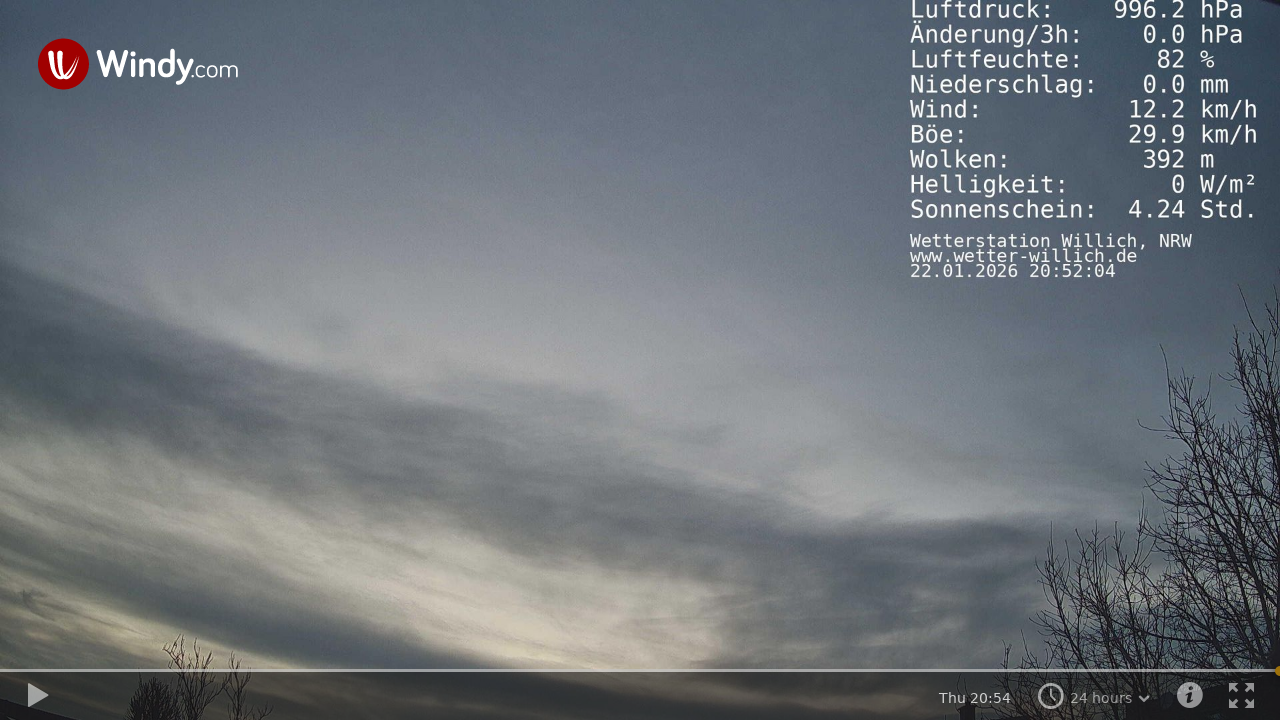

--- FILE ---
content_type: text/html; charset=utf-8
request_url: https://webcams.windy.com/webcams/public/embed/player/1652801148/day
body_size: 1888
content:

<!doctype html>
<html>

<head>
	<title>Webcam player - Willich › West</title>

	<meta id="viewport" name="viewport" content="width=device-width,initial-scale=1,user-scalable=no" />
	<meta name="Googlebot-Image" content="noindex,nofollow,nosnippet" />
	<meta http-equiv="Content-Type" content="text/html; charset=utf-8" />

	<meta name="description" content="Webcam player - Willich › West, provided by Windy.com" />
	<meta property="og:title" content="Webcam player - Willich › West" />
	<meta property="og:url" content="https://www.windy.com/webcams/1652801148" />
	<meta property="og:site_name" content="Windy.com" />
	<meta name="twitter:card" content="player" />
	<meta name="twitter:site" content="@Windycom" />
	<meta name="twitter:creator" content="@Windycom" />

	<script>
		var WindyPlayer = {
			playerType: 'day',
			autoPlay: false,
			forceFullScreenOnOverlayPlay: false,
			interactive: true,
			loop: false,
			speed: 1.25,
			pause: 0.25,
			imageExpireTimestamp: 1769112713576,
			times: ['Thu 00:46','Thu 01:45','Thu 02:37','Thu 03:28','Thu 04:19','Thu 05:09','Thu 06:08','Thu 07:01','Thu 07:54','Thu 08:54','Thu 09:45','Thu 10:35','Thu 11:25','Thu 12:15','Thu 13:07','Thu 14:06','Thu 15:01','Thu 15:52','Thu 16:43','Thu 17:33','Thu 18:23','Thu 19:13','Thu 20:04','Thu 20:54','Thu 20:54'],
			slides: {
				preview: ['https://imgproxy.windy.com/_/preview/plain/day/1652801148/original/1769039171.jpg','https://imgproxy.windy.com/_/preview/plain/day/1652801148/original/1769042700.jpg','https://imgproxy.windy.com/_/preview/plain/day/1652801148/original/1769045824.jpg','https://imgproxy.windy.com/_/preview/plain/day/1652801148/original/1769048929.jpg','https://imgproxy.windy.com/_/preview/plain/day/1652801148/original/1769051951.jpg','https://imgproxy.windy.com/_/preview/plain/day/1652801148/original/1769054979.jpg','https://imgproxy.windy.com/_/preview/plain/day/1652801148/original/1769058508.jpg','https://imgproxy.windy.com/_/preview/plain/day/1652801148/original/1769061665.jpg','https://imgproxy.windy.com/_/preview/plain/day/1652801148/original/1769064880.jpg','https://imgproxy.windy.com/_/preview/plain/day/1652801148/original/1769068492.jpg','https://imgproxy.windy.com/_/preview/plain/day/1652801148/original/1769071516.jpg','https://imgproxy.windy.com/_/preview/plain/day/1652801148/original/1769074523.jpg','https://imgproxy.windy.com/_/preview/plain/day/1652801148/original/1769077544.jpg','https://imgproxy.windy.com/_/preview/plain/day/1652801148/original/1769080559.jpg','https://imgproxy.windy.com/_/preview/plain/day/1652801148/original/1769083638.jpg','https://imgproxy.windy.com/_/preview/plain/day/1652801148/original/1769087186.jpg','https://imgproxy.windy.com/_/preview/plain/day/1652801148/original/1769090510.jpg','https://imgproxy.windy.com/_/preview/plain/day/1652801148/original/1769093549.jpg','https://imgproxy.windy.com/_/preview/plain/day/1652801148/original/1769096606.jpg','https://imgproxy.windy.com/_/preview/plain/day/1652801148/original/1769099617.jpg','https://imgproxy.windy.com/_/preview/plain/day/1652801148/original/1769102623.jpg','https://imgproxy.windy.com/_/preview/plain/day/1652801148/original/1769105639.jpg','https://imgproxy.windy.com/_/preview/plain/day/1652801148/original/1769108681.jpg','https://imgproxy.windy.com/_/preview/plain/day/1652801148/original/1769111696.jpg','https://imgproxy.windy.com/_/preview/plain/current/1652801148/original.jpg'],
				normal: ['https://imgproxy.windy.com/_/normal/plain/day/1652801148/original/1769039171.jpg','https://imgproxy.windy.com/_/normal/plain/day/1652801148/original/1769042700.jpg','https://imgproxy.windy.com/_/normal/plain/day/1652801148/original/1769045824.jpg','https://imgproxy.windy.com/_/normal/plain/day/1652801148/original/1769048929.jpg','https://imgproxy.windy.com/_/normal/plain/day/1652801148/original/1769051951.jpg','https://imgproxy.windy.com/_/normal/plain/day/1652801148/original/1769054979.jpg','https://imgproxy.windy.com/_/normal/plain/day/1652801148/original/1769058508.jpg','https://imgproxy.windy.com/_/normal/plain/day/1652801148/original/1769061665.jpg','https://imgproxy.windy.com/_/normal/plain/day/1652801148/original/1769064880.jpg','https://imgproxy.windy.com/_/normal/plain/day/1652801148/original/1769068492.jpg','https://imgproxy.windy.com/_/normal/plain/day/1652801148/original/1769071516.jpg','https://imgproxy.windy.com/_/normal/plain/day/1652801148/original/1769074523.jpg','https://imgproxy.windy.com/_/normal/plain/day/1652801148/original/1769077544.jpg','https://imgproxy.windy.com/_/normal/plain/day/1652801148/original/1769080559.jpg','https://imgproxy.windy.com/_/normal/plain/day/1652801148/original/1769083638.jpg','https://imgproxy.windy.com/_/normal/plain/day/1652801148/original/1769087186.jpg','https://imgproxy.windy.com/_/normal/plain/day/1652801148/original/1769090510.jpg','https://imgproxy.windy.com/_/normal/plain/day/1652801148/original/1769093549.jpg','https://imgproxy.windy.com/_/normal/plain/day/1652801148/original/1769096606.jpg','https://imgproxy.windy.com/_/normal/plain/day/1652801148/original/1769099617.jpg','https://imgproxy.windy.com/_/normal/plain/day/1652801148/original/1769102623.jpg','https://imgproxy.windy.com/_/normal/plain/day/1652801148/original/1769105639.jpg','https://imgproxy.windy.com/_/normal/plain/day/1652801148/original/1769108681.jpg','https://imgproxy.windy.com/_/normal/plain/day/1652801148/original/1769111696.jpg','https://imgproxy.windy.com/_/normal/plain/current/1652801148/original.jpg'],
				full: ['https://imgproxy.windy.com/_/full/plain/day/1652801148/original/1769039171.jpg','https://imgproxy.windy.com/_/full/plain/day/1652801148/original/1769042700.jpg','https://imgproxy.windy.com/_/full/plain/day/1652801148/original/1769045824.jpg','https://imgproxy.windy.com/_/full/plain/day/1652801148/original/1769048929.jpg','https://imgproxy.windy.com/_/full/plain/day/1652801148/original/1769051951.jpg','https://imgproxy.windy.com/_/full/plain/day/1652801148/original/1769054979.jpg','https://imgproxy.windy.com/_/full/plain/day/1652801148/original/1769058508.jpg','https://imgproxy.windy.com/_/full/plain/day/1652801148/original/1769061665.jpg','https://imgproxy.windy.com/_/full/plain/day/1652801148/original/1769064880.jpg','https://imgproxy.windy.com/_/full/plain/day/1652801148/original/1769068492.jpg','https://imgproxy.windy.com/_/full/plain/day/1652801148/original/1769071516.jpg','https://imgproxy.windy.com/_/full/plain/day/1652801148/original/1769074523.jpg','https://imgproxy.windy.com/_/full/plain/day/1652801148/original/1769077544.jpg','https://imgproxy.windy.com/_/full/plain/day/1652801148/original/1769080559.jpg','https://imgproxy.windy.com/_/full/plain/day/1652801148/original/1769083638.jpg','https://imgproxy.windy.com/_/full/plain/day/1652801148/original/1769087186.jpg','https://imgproxy.windy.com/_/full/plain/day/1652801148/original/1769090510.jpg','https://imgproxy.windy.com/_/full/plain/day/1652801148/original/1769093549.jpg','https://imgproxy.windy.com/_/full/plain/day/1652801148/original/1769096606.jpg','https://imgproxy.windy.com/_/full/plain/day/1652801148/original/1769099617.jpg','https://imgproxy.windy.com/_/full/plain/day/1652801148/original/1769102623.jpg','https://imgproxy.windy.com/_/full/plain/day/1652801148/original/1769105639.jpg','https://imgproxy.windy.com/_/full/plain/day/1652801148/original/1769108681.jpg','https://imgproxy.windy.com/_/full/plain/day/1652801148/original/1769111696.jpg','https://imgproxy.windy.com/_/full/plain/current/1652801148/original.jpg'],
			},
			teaserbg: 'https://imgproxy.windy.com/_/full/plain/current/1652801148/original.jpg',
		}
	</script>

	<link rel="canonical" href="https://www.windy.com/webcams/1652801148" />
	<link rel="stylesheet" type="text/css" href="/webcams/public/embed/v2/style/player.css" />
</head>

<body id="body">
	<noscript>
		<div class="warning">JavaScript needed</div>
	</noscript>
	<div id="warningScreenTooSmall" class="warning" style="display:none">
		Area too small<br>
		<small>Required: 200x110px</small>
	</div>

	<div id="wrapper">
		<div id="content">
			<div id="infoBox" class="overlayBox">
				<div class="left">
					<div>Source: <a rel="nofollow" href="https://wing-willich.de/" target="_blank">https://wing-willich.de/</a></div>
					<div>For developers: <a href="https://www.api.windy.com/webcams" target="_blank" id="info-problem">Windy API</a></div>
				</div>
				<dvi class = "right">
					<a href="https://www.windy.com/webcams/edit/1652801148" id="feedback" class="edit-icon icon" target="_blank">Give feedback</a>
					<a href="https://www.windy.com/webcams/add" id="info-add" class="webcam-icon icon" target="_blank">Add a webcam</a>
			</div>
		</div>
			<a href="https://www.windy.com/webcams/1652801148" id="logo" target="_blank" title="Watch on Windy.com"></a>
		<div id="mainOverlay"></div>
		<div id="webcam" data-image-dimensions='{ "width": 1920, "height": 1080 }'>
			<a rel="nofollow" id="overlayPlay" >
				<span id="overlayPlayIcon" class="play-icon icon"></span>
			</a>
			<a id="overlayPause" class="minimized-before">
				<span id="overlayPauseIcon" class="pause-icon icon"></span>
			</a>
			<a id="overlayLoading" style="display:none"></a>
			<a id="slideshow" class="slides">
				<img id="background" src="https://imgproxy.windy.com/_/normal/plain/current/1652801148/original.jpg" alt="Willich › West">
			</a>
			<div style="display:none;">
				<img id="coverTemplate" class="cover" alt="Willich › West">
			</div>
		</div>
		<div id="player">
				<div id="progress">
					<div id="progressBar"> </div>
					<div id="progressTooltip">
						0 / 
					</div>
					<span id="pointer"/>
				</div>
			<div id="controls-part">
				<div>
					<a rel="nofollow" id="play" class="play-icon icon"  ></a>
					<span id="pause" class="pause-icon icon"></span>
				</div>
				<div id="controls-right">
						<span id="time" class="text nobreak">
							Thu 20:54
						</span>
						<div id="timelapses-wrapper">
							<span id="timelapses" class="dropdown-icon timelapses-icon">
								24 hours
							</span>
								<div id="timelapsesBox">
											<a rel="nofollow" href="/webcams/public/embed/player?playerType&#x3D;month&amp;webcamId&#x3D;1652801148&amp;loop&#x3D;false&amp;interactive&#x3D;true&amp;forceFullScreenOnOverlayPlay&#x3D;false" class="timelapse-link" >
												<div><span>30 days</span></div>
											</a>
											<a rel="nofollow" href="/webcams/public/embed/player?playerType&#x3D;year&amp;webcamId&#x3D;1652801148&amp;loop&#x3D;false&amp;interactive&#x3D;true&amp;forceFullScreenOnOverlayPlay&#x3D;false" class="timelapse-link" >
												<div><span>12 months</span></div>
											</a>
											<a rel="nofollow" href="/webcams/public/embed/player?playerType&#x3D;lifetime&amp;webcamId&#x3D;1652801148&amp;loop&#x3D;false&amp;interactive&#x3D;true&amp;forceFullScreenOnOverlayPlay&#x3D;false" class="timelapse-link" >
												<div><span>Lifetime</span></div>
											</a>
								</div>
						</div>
					<a id="info" class="info-icon icon"></a>
					<div>
						<a rel="nofollow" id="fullscreen-enter" class="fullscreen-enter-icon icon " href="#" target="_blank"></a>
						<a id="fullscreen-exit" class="fullscreen-exit-icon icon " target="_blank"></a>
					</div>
				</div>
			</div>
		</div>
	</div>
	</div>
</body>

<script src="/webcams/public/embed/v2/script/player/screenfull.js" onpublish="merge"></script>
<script src="/webcams/public/embed/v2/script/player/x-browser.js" onpublish="merge"></script>
<script src="/webcams/public/embed/v2/script/player/dom.js" onpublish="merge"></script>
<script src="/webcams/public/embed/v2/script/player/shared.js" onpublish="merge"></script>
<script src="/webcams/public/embed/v2/script/player/overlays.js" onpublish="merge"></script>
<script src="/webcams/public/embed/v2/script/player/progress-bar.js" onpublish="merge"></script>
<script src="/webcams/public/embed/v2/script/player/full-screen.js" onpublish="merge"></script>
<script src="/webcams/public/embed/v2/script/player/image.js" onpublish="merge"></script>
<script src="/webcams/public/embed/v2/script/player/player.js" onpublish="merge"></script>
<script src="/webcams/public/embed/v2/script/player/responsible.js" onpublish="merge"></script>

</html>

